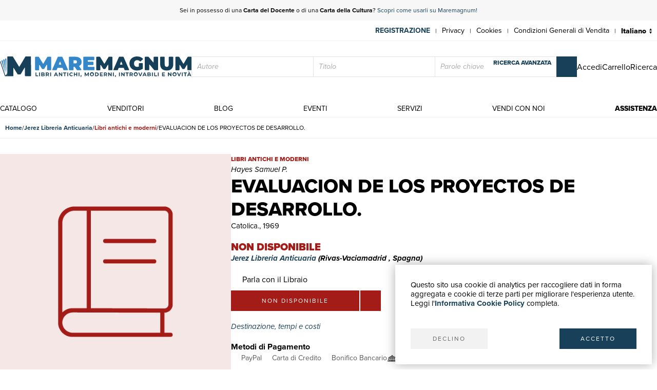

--- FILE ---
content_type: text/css
request_url: https://maremagnum-distribution-point-prod.ams3.cdn.digitaloceanspaces.com/maremagnum/static/sito/css/dg-styles/payment-methods.css
body_size: -59
content:
ul[data-item="payment-methods"] {
    --item-opacity: .65;
    list-style: none;
    padding: 0 0 0 0;
    margin: 0 0 0 0;
    font-size: 16px;
    line-height: 1.5em;
    display: flex;
    flex-wrap: wrap;
    gap: .5rem 1.5rem;
}
ul[data-item="payment-methods"]>li {
    padding: 0 0 0 0;
    margin: 0 0 0 0;
}
ul[data-item="payment-methods"]>li .payment-method {
    display: inline-flex;
    gap: 0 .25rem;
    align-items: center;
    justify-content: flex-start;
    padding: 0 0 0 0;
    margin: 0 0 0 0;
    color: #000;
    opacity: var(--item-opacity);
}
ul[data-item="payment-methods"]>li a.payment-method:hover {
    text-decoration: underline;
}
ul[data-item="payment-methods"]>li i {
    display: inline-flex;
    justify-content: center;
    align-items: center;
    width: 20px;
    height: 20px;
}
ul[data-item="payment-methods"]>li i.icon {
    background-repeat: no-repeat;
    background-position: center center;
}
ul[data-item="payment-methods"]>li i.icon.icon-pubblica-amministrazione {
    background-image: url(../../img/payments/enti_pubblici.svg);
    background-size: 18px auto;
}
ul[data-item="payment-methods"]>li i.icon.icon-carta-del-docente {
    background-image: url(../../img/payments/carta_docente.svg);
    background-size: 20px auto;
}
ul[data-item="payment-methods"]>li span.label {
    font-size: 14px;
}
